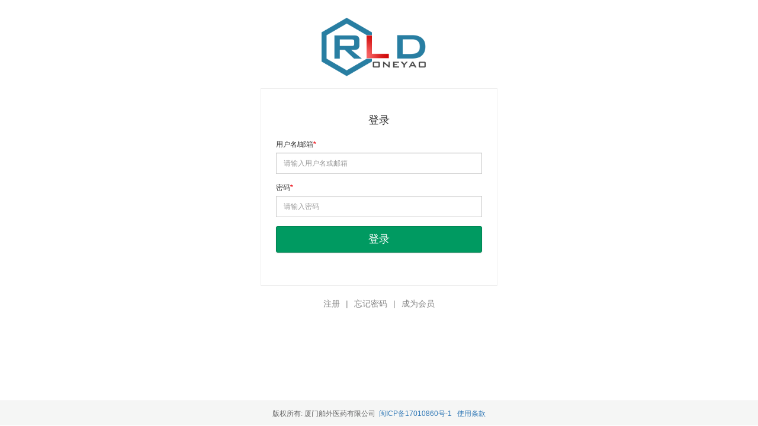

--- FILE ---
content_type: text/html; charset=utf-8
request_url: https://136.org.cn/login/?next=/intelligenceAnal/
body_size: 4018
content:
<!DOCTYPE html>
<html>


<head>
  <meta http-equiv="Content-Type" content="text/html; charset=utf-8"/>
  <meta http-equiv="X-UA-Compatible" content="IE=edge"/>
  <meta charset="UTF-8">
  <title>
    登录 - oneyao.com
  </title>
  <meta name="viewport" content="width=device-width, initial-scale=1"/>
  <meta name="keywords"
        content=" 参比制剂查询系统，参比查找，参比制剂，参比制剂采购，参比制剂搜索，参比制剂定义，参比制剂选择，国外上市药品，一次性进口，参比制剂采购平台，原研制剂，一致性评价查询，橙皮书，原研药，对照药品，参比制剂目录，欧盟上市参比制剂，美国上市参比制剂，日本上市参比制剂"/>
  <meta name="description"
        content=" 参比制剂查询系统提供是一家提供参比制剂全球查询网站，专业提供参比制剂，对照药品，国外上市药品，原研制剂，为客户提供参比制剂选择查询、一次性进口参比制剂信息、全球参比免费查询一站式服务。"/>

  

  <link href="/static/common/img/favicon.ico" type="image/x-icon" rel="shortcut icon"/>
  <script type="text/javascript" src="/static/pc/js/jquery-1.11.2.min.js"></script>
  <script type="text/javascript" src="/static/common/js/sas.js"></script>

  
    <link href="/static/pc/css/font-awesome.css" rel="stylesheet">
    <link href="/static/pc/css/reset.css" rel="stylesheet">
    <link href="/static/pc/css/common.css" rel="stylesheet">
    <link href="/static/pc/css/search.css" rel="stylesheet">
  
  <link rel="stylesheet" href="/static/pc/plugin/layui/css/layui.css">

  
  <link href="/static/pc/css/bootstrap.min.css" rel="stylesheet">
  <link rel="stylesheet" type="text/css" href="/static/pc/css/account/login.css"/>
  <link rel="stylesheet" type="text/css" href="/static/pc/css/account/social.css"/>


  <script type="text/javascript">
    $(function () {
      setInterval(function () {
        debugger
      }, 1000);

      $.ajaxSetup({
        beforeSend: function (xhr, settings) {
          xhr.setRequestHeader("X-CSRFToken", 'zfkbpnimti44yysiqo3DIIM0EkegbKfdGyBEGxnLaFKPTDd6SWLU9nnBgmbMJoAX');
        }
      });
    });
  </script>
  <script type="text/javascript">
    String.prototype.startWith = function (str) {
      if (str == null || str === "" || this.length === 0 || str.length > this.length)
        return false;
      if (this.substr(0, str.length) == str)
        return true;
      else
        return false;
      return true;
    };

    var is_weixin = (function () {
      var ua = navigator.userAgent.toLowerCase();
      if (ua.match(/MicroMessenger/i) == "micromessenger") {
        return true;
      } else {
        return false;
      }
    })();

    function GetUrlRelativePath() {
      var url = document.location.toString();
      var arrUrl = url.split("//");
      var start = arrUrl[1].indexOf("/");
      var relUrl = arrUrl[1].substring(start);//stop省略，截取从start开始到结尾的所有字符
      return relUrl;
    }

    $(function () {
      
      
    })
  </script>

  <!-- WECHAT SHARE ICON -->
  <div id='wx_pic' style='margin:0 auto;display:none;'>
    <img src='/static/common/img/weixin.png'/>
  </div>

  <style>
      html, body {
          height: 100%;
      }

      #upper_container {
          min-height: 100%;
      }

      #upper_content {
          padding-bottom: 43px;
      }

      .footer {
          margin-top: -43px !important;
      }

      .footer p {
          padding: 0;
          margin: 0;
          text-align: center;
      }

      .fresh-table .th-inner {
          padding-right: 8px;
          padding-left: 8px;
      }

      .fresh-table a {
          color: #2996b0 !important;
      }

      .fresh-table .btn {
          border-radius: 0 !important;
          padding: 0 4px;
      }

      .fresh-table .dropdown-menu {
          border-radius: 0 !important;
      }

      .fresh-table .btn.dropdown-toggle {
          border-radius: 0 !important;
      }

      .form-control {
          border-radius: 0 !important;
      }

      .error_page_container {
          text-align: center;
          padding: 40px;
      }

      .error_page_msg {
          padding-top: 40px;
      }

      .error_page_msg > h3 {
          color: #666666;
      }

      /** WPA **/
      iframe.class_qidian_wpa {
          top: unset !important;
          left: unset !important;
          right: 8px !important;
          bottom: 90px !important;
      }

      iframe#_QD_DISPLAY_IFRAME_SOCKET_IFRAME_2355049500_443 {
          bottom: 146px !important;
      }

      /** WPA **/
  </style>

  
  <style>
    body {
      background: #f5f5f5 !important;
      margin: 0;
    }

    body {
      background: url(https://api.i-meto.com/bing?new&blur) !important;
      width: 100%;
      height: 100%;
      background-image: url(https://api.i-meto.com/bing?new&blur) !important;
      background-size: cover !important;
      -moz-border-image: url(https://api.i-meto.com/bing?new&blur) !important;
      background-repeat: no-repeat !important;
    }

    .xh-user-register {
      padding-bottom: 20px;
    }

    .xh-user-register, .xh-user-register a {
      color: #888888 !important;
    }
  </style>


</head>
<body>

<!-- MAIN -->
<div id="upper_container">
  <div id="upper_content">
    
  <div class="xh-reglogo">
    <a href="/">
      <img style="max-width: 200px;" src="/static/pc/img/logo.png">
    </a>
  </div>
  <div class="xh-regbox">
    <div class="xh-title">登录</div>
    <form class="xh-form" action="/login/?next=/intelligenceAnal/" method="post" id="login-form">
      <input type="hidden" name="csrfmiddlewaretoken" value="zfkbpnimti44yysiqo3DIIM0EkegbKfdGyBEGxnLaFKPTDd6SWLU9nnBgmbMJoAX">
      <div class="commonlogin0848eaecb6598e06ea40257b79cf819e0 fields-error">
        
      </div>
      <div class="xh-form-group">
        <label class="required">用户名/邮箱</label>
        <input type="text" name="username" required maxlength="35" placeholder="请输入用户名或邮箱" class="form-control" id="id_username">
      </div>
      <div class="xh-form-group">
        <label class="required">密码</label>
        <input type="password" name="password" required maxlength="25" placeholder="请输入密码" class="form-control" id="id_password">
      </div>
      
      
        <div class="xh-form-group mt10">
          <button type="submit" id="btn-login" onclick="" class="xh-btn xh-btn-primary xh-btn-block xh-btn-lg">登录
          </button>
        </div>
      

    </form>
  </div>
  <div class="xh-user-register"><a href="/register/">注册</a>|<a href="/forget/">忘记密码</a>|<a href="http://www.secert.net/">成为会员</a></div>
  <script type="text/javascript">
    (function ($) {
      if (!window.xh_social_view) {
        window.xh_social_view = {};
      }
      $('#id_captcha_1').css({"width": '65%'})
      $('#id_captcha_1').attr("placeholder", "图形验证码");
      $('#id_captcha_1').addClass("form-control")
      $('.captcha').css({'width': '32%', 'height': '35px', 'border': '1px solid #ddd'})
      window.xh_social_view.reset = function () {
        $('.xh-alert').empty().css('display', 'none');
      };

      window.xh_social_view.error = function (msg, parent) {
        var s = parent ? (parent + '.fields-error') : '.fields-error';
        $(s).html('<div class="xh-alert xh-alert-danger" role="alert">' + msg + '</div>').css('display', 'block');
      };

      window.xh_social_view.warning = function (msg, parent) {
        var s = parent ? (parent + '.fields-error') : '.fields-error';
        $(s).html('<div class="xh-alert xh-alert-warning" role="alert">' + msg + '</div>').css('display', 'block');
      };

      window.xh_social_view.success = function (msg, parent) {
        var s = parent ? (parent + '.fields-error') : '.fields-error';
        $(s).html('<div class="xh-alert xh-alert-success" role="alert">' + msg + '</div>').css('display', 'block');
      };
    })(jQuery);
  </script>
  <script type="text/javascript">
    (function ($) {
      $('.captcha').css({
        'cursor': 'pointer'
      });
      /*# ajax 刷新*/
      $('.captcha').click(function () {
        console.log('click');
        $.getJSON("/captcha/refresh/", function (result) {
          $('.captcha').attr('src', result['image_url']);
          $('#id_captcha_0').val(result['key'])
        });
      });
      $(document).keypress(function (e) {
        if (window.__wsocial_enable_entrl_submit) {
          if (e.which == 13) {
            window.xh_social_view.login();
          }
        }
      });

      window.xh_social_view.login = function () {
        window.xh_social_view.reset();
        $(document).trigger('wsocial_pre_login', validate);
        if (!validate.success) {
          window.xh_social_view.warning(validate.message, '.commonlogin0848eaecb6598e06ea40257b79cf819e0');
          return false;
        }

        var callback = {
          type: 'login',
          done: false,
          data: data
        };
        $(document).trigger('wsocial_action_before', callback);
        if (callback.done) {
          return;
        }

        if (window.xh_social_view.loading) {
          return;
        }
        window.xh_social_view.loading = true;

        $('#btn-login').attr('disabled', 'disabled').text('加载中...');

      };
    })(jQuery);
  </script>


  </div>
</div>

<!-- COPYRIGHT -->
<div class="footer">
  <p>
    版权所有: 厦门舶外医药有限公司&nbsp;&nbsp;<a href="https://beian.miit.gov.cn/" target="_blank">闽ICP备17010860号-1</a>
    &nbsp;&nbsp;<a href="/terms/">使用条款</a>
    
  </p>
</div>

<script src="/static/pc/js/swiper.min.js"></script>
<script src="/static/pc/js/fontSize.js"></script>
<script src="/static/pc/js/TouchSlide.1.1.js"></script>
<script src="/static/pc/js/custom.js"></script>
<script src="/static/pc/plugin/layui/layui.js"></script>
<script>
  layui.use(['element', 'layer'], function () {
    var layer = layui.layer;

  })

  function membership_jump() {
    layer.open({
      title: '权限不足'
      , content: '<a target="_blank" href="http://www.secert.net/">请提升权限后访问</a>'
    });
  }
</script>
<!-- WPA start
<script id="qd23550495000d17332e4587258179a129353334580c"
        src="https://wp.qiye.qq.com/qidian/2355049500/0d17332e4587258179a129353334580c" charset="utf-8" async
        defer></script>
 WPA end -->


</body>

</html>

--- FILE ---
content_type: text/css
request_url: https://136.org.cn/static/pc/css/reset.css
body_size: 1745
content:
@charset "utf-8";
/* CSS Document */
html, body, div, span, applet, object, iframe,
h1, h2, h3, h4, h5, h6, p, blockquote, pre,
a, abbr, acronym, address, big, cite, code,
del, dfn, em, img, ins, kbd, q, s, samp,
small, strike, strong, sub, sup, tt, var,
b, u, i, center,
dl, dt, dd, ol, ul, li,
fieldset, form, label, legend,
table, caption, tbody, tfoot, thead, tr, th, td,
article, aside, canvas, details, embed,
figure, figcaption, footer, header, hgroup,
menu, nav, output, ruby, section, summary,
time, mark, audio, video {
    margin: 0;
    padding: 0;
    border: 0;
    font-size: 100%;
    font: inherit;
    vertical-align: baseline;
}

body {
    background-color: #fff !important;
    font-family: arial;
    -webkit-font-smoothing: antialiased;
    -moz-osx-font-smoothing: grayscale;
}

/* HTML5 display-role reset for older browsers */
article, aside, details, figcaption, figure,
footer, header, hgroup, menu, nav, section {
    display: block;
}

body {
    line-height: 1;
}

a {
    text-decoration: none
}

ol, ul {
    list-style: none;
}

blockquote, q {
    quotes: none;
}

blockquote:before, blockquote:after,
q:before, q:after {
    content: '';
    content: none;
}

table {
    border-collapse: collapse;
    border-spacing: 0;
}

.fl {
    float: left;
}

.fr {
    float: right;
}

::-webkit-input-placeholder { /* WebKit, Blink, Edge */
    color: #e4e4e4;
}

:-moz-placeholder { /* Mozilla Firefox 4 to 18 */
    color: #e4e4e4;
}

::-moz-placeholder { /* Mozilla Firefox 19+ */
    color: #e4e4e4;
}

:-ms-input-placeholder { /* Internet Explorer 10-11 */
    color: #e4e4e4;
}

::-ms-clear {
    display: none;
}





--- FILE ---
content_type: text/css
request_url: https://136.org.cn/static/pc/css/common.css
body_size: 7271
content:
@charset "utf-8";
/* CSS Document */
.center{ text-align:center !important;}
.center p{ padding:0 !important}
ul,li {list-style-type:none}
.clear{ clear:both}
.mt50{ margin-top:50px !important;}
strong {font-weight:normal;color:#c00}
button {border:0;}
input[type="text"] {outline:0;}
.back {width:100%;text-align:center;display:block}
.index-logo {margin:2rem 0;display:block;text-align:center;}
.index-logo img {width:7rem;}
.index-search {margin:0 0.5rem;}
.index-search .s-form {border:2px solid #2996b0;width:100%;margin:0.25rem 0.2rem 0.25rem 0;line-height:0.45rem;position:relative;background-color:#fff}
.index-search .s-header-box {padding:0.3rem 0.85rem 0.3rem 0.3rem;position:relative;background:#fff;-webkit-box-flex:1;-webkit-box-sizing:border-box;-o-box-flex:1;-o-box-sizing:border-box;width:80%;display:inline-block}
.index-search .s-header-box i {display:block;position:absolute;top:50%;right:0rem;-webkit-transform:translate(0,-50%);transform:translate(0,-50%);}
.index-search .s-header-box i img {width:0.8rem;height:0.8rem;}
.index-search .s-header-input-container {width:95%;border:0;padding:0.08rem 0;font-size:0.8rem;line-height:1.08rem;height:1.08rem}
.index-search .s-header-btn {-webkit-appearance:none;background:#2996b0;-webkit-border-radius:0;color:#fff;font-family:'Microsoft YaHei',Hei,arial,sans-serif;font-size:0.8rem;line-height:0.7rem;margin:0;padding:0;width:18%;height:1.7rem;display:block;position:absolute;right:0;top:0;}
.sContainer{ max-width:900px;}
footer {padding:0.6rem 0.5rem 0.6rem 0.5rem !important;color:#666;background-color:transparent !important;text-align:center}
footer p {font-size:0.6rem}
.pages {margin:25px 0 15px 0;display:block;text-align:left}
.pages a,.pages span{padding:8px 15px;text-align:center;border:1px solid #ddd;margin-right:8px; color:#888}
.pages span.active {background-color:#337ab7;color:#fff}
.footer{ background: #f5f6f5;border-top: 1px solid #ebebeb;text-align: left;height: 42px;line-height: 42px;margin-top: 15px; font-size:12px;  color:#666}
.footer p{padding-left:127px;}
@media(min-width:768px) {
.index-logo {margin:1rem 0;display:block;text-align:center;}
.index-logo img {width:3.5rem;}
.index-search {margin:0 2rem;}
.index-search .s-form {border:2px solid #2996b0;width:100%;margin:0.125rem 0.1rem 0.125rem 0;line-height:0.225rem;position:relative;background-color:#fff}
.index-search .s-header-box {padding:0.17rem 0.425rem 0.17rem 0.15rem;position:relative;background:#fff;-webkit-box-flex:1;-webkit-box-sizing:border-box;-o-box-flex:1;-o-box-sizing:border-box;width:80%;display:inline-block}
.index-search .s-header-box i {display:block;position:absolute;top:50%;right:-0.5rem;-webkit-transform:translate(0,-50%);transform:translate(0,-50%);}
.index-search .s-header-box i img {width:0.4rem;height:0.4rem;}
.index-search .s-header-input-container {width:95%;border:0;padding:0.08rem 0;font-size:0.4rem;line-height:0.5rem;height:0.5rem;vertical-align:top;}
.index-search .s-header-btn {-webkit-appearance:none;background:#2996b0;-webkit-border-radius:0;color:#fff;font-family:'Microsoft YaHei',Hei,arial,sans-serif;font-size:0.4rem;/* line-height:0.7rem;*/    margin:0;padding:0;width:15%;height:0.86rem;display:block;position:absolute;right:-0.01rem;top:-0.01rem;}
/***********底部************/
footer {padding:0.1rem 0.25rem 0.3rem 0.25rem !important;color:#666;background-color:transparent !important;text-align:center}
footer p {font-size:0.3rem}
}

@media(min-width:1024px) {
/***********底部************/
footer {padding:0.1rem 0.25rem 0.3rem 0.25rem !important;color:#666;background-color:transparent !important;width:100%;margin:0 auto;text-align:center}
footer p {font-size:0.12rem}
.index-logo {margin:1rem 0 0.5rem 0;display:block;text-align:center;}
.index-logo img {width:2.5rem;}
.index-search {margin:0 3.5rem;}
.index-search .s-form {border:2px solid #2996b0;width:100%;margin:0.1rem 0.08rem 0.1rem 0;line-height:0.1125rem;position:relative;background-color:#fff}
.index-search .s-header-box {padding:0.15rem 0.21rem 0.15rem 0.075rem;position:relative;background:#fff;-webkit-box-flex:1;-webkit-box-sizing:border-box;-o-box-flex:1;-o-box-sizing:border-box;width:80%;display:inline-block}
.index-search .s-header-box i {display:block;position:absolute;top:50%;right:-0.25rem;-webkit-transform:translate(0,-50%);transform:translate(0,-50%); display: none;}
.index-search .s-header-box i img {width:0.3rem;height:0.3rem;}

.index-search .s-header-input-container {width:95%;border:0;padding:0;font-size:0.25rem;line-height:0.25rem;height:0.25rem;vertical-align:top;}
.index-search .s-header-btn {-webkit-appearance:none;background:#2996b0;-webkit-border-radius:0;color:#fff;font-family:'Microsoft YaHei',Hei,arial,sans-serif;font-size:0.25rem;/* line-height:0.7rem;*/    margin:0;padding:0;width:15%;height:0.58rem;line-height:0.4rem;display:block;position:absolute;right:-0.01rem;top:-0.01rem;}
}
@media(min-width:1366px) {
/***********底部************/
footer {padding:0.1rem 0.25rem 0.3rem 0.25rem !important;color:#666;background-color:transparent !important;width:100%;margin:0 auto;text-align:center}
footer p {font-size:0.12rem}
.index-logo {margin:1rem 0 0.5rem 0;display:block;text-align:center;}
.index-logo img {width:2rem;}
.index-search {margin:0 5rem;}
.index-search .s-form {border:2px solid #2996b0;width:100%;margin:0.0625rem 0.05rem 0.0625rem 0;line-height:0.1125rem;position:relative;background-color:#fff}
.index-search .s-header-box {padding:0.085rem 0.21rem 0.085rem 0.075rem;position:relative;background:#fff;-webkit-box-flex:1;-webkit-box-sizing:border-box;-o-box-flex:1;-o-box-sizing:border-box;width:80%;display:inline-block}
.index-search .s-header-box i {display:block;position:absolute;top:50%;right:-0.25rem;-webkit-transform:translate(0,-50%);transform:translate(0,-50%); display: none;}
.index-search .s-header-box i img {width:0.2rem;height:0.2rem;}

.index-search .s-header-input-container {width:95%;border:0;padding:0.04rem 0;font-size:0.2rem;line-height:0.25rem;height:0.25rem;vertical-align:top;}
.index-search .s-header-btn {-webkit-appearance:none;background:#2996b0;-webkit-border-radius:0;color:#fff;font-family:'Microsoft YaHei',Hei,arial,sans-serif;font-size:0.2rem;/* line-height:0.7rem;*/    margin:0;padding:0;width:15%;height:0.44rem;line-height:0.4rem;display:block;position:absolute;right:-0.01rem;top:-0.01rem;}
}

/***************详情页******************/
.dHeader{font-size: 12px;width: 100%; height:100px; background-color:#fff}
.dHeader .hLogo{ width:1024px; margin:0 auto}
.dHeader .hLogo img{ width:155px; margin:0 auto; text-align:center; display:block; padding-top:10px;}
.dTit{background: #f5f5f5;float: none;height: 37px;line-height: 37px;}
.dTit .dTit-des{ width:1024px; margin:0 auto; font-size:16px; font-weight:bold; color: #2996b0}
.i-container {font-size:14px; background-color:#f5f5f5; width:1024px; margin:15px auto; }
.i-container{}
.i-container .mainDetails{ padding:15px;}
.i-container h2 {font-size:0.6rem;margin:0;font-weight:bold;position:relative; font-size:14px; }
.i-container .i-des{border-bottom:1px solid #999;line-height:45px; display:block; padding-top:25px}
.i-des p{ padding:4px 0 10px 0;}

--- FILE ---
content_type: text/css
request_url: https://136.org.cn/static/pc/css/search.css
body_size: 21457
content:
@charset "utf-8";
/***********多词搜索***************/
body {width:100%;}
/*.body {background:url(../img/m-indexbg.jpg) no-repeat;height:100%;background-position-x:center;-webkit-tap-highlight-color:rgba(0,0,0,0);position:fixed;top:0;height:100%;width:100%; color:#333}*/
table, tr,td,th{ border:1px solid #999 !important;word-wrap:break-word; word-break:break-all;}
table th{font-weight: bold;
    background-color: #f5faf9; font-size:14px !important}
.fixed-table-header table{ border-bottom:0 !important;}
.fresh-table thead th{border-bottom:0 !important; }
.s-container {}
.form-horizontal .control-label {
    text-align: left !important;
}
.body footer {color:#333;position:absolute; bottom:0}
.bottom .footer {color:#333;position:absolute; bottom:0; width:100%}
.glyphicon {
    font-weight: 700 !important;
    font-size: 24px;
}
.has-error .form-control-feedback {
    font-size: 14px !important;
}

/***************内容页头部搜索******************/
.header{    font-size: 12px;min-width: 980px;position: fixed;width: 100%;z-index: 3000;}
.header .top{background: #fff; border-bottom: 1px solid #ebebeb;min-width: 1000px; position:relative;}
.header .top .user{ position:absolute; right:45px; top:26px;}
.header .top .user .loginAfter span{overflow: hidden;text-overflow: ellipsis; white-space:normal; width:100px; color:#444}
.header .top .user .loginAfter a{ color:#666; padding-left:8px;text-decoration: none;}
.header .top .user .loginAfter a:hover{ color:#2996b0}
.header .top .user .loginBefore a{ color:#444;}
.header .top .user .loginBefore a:hover{ color:#2996b0;text-decoration: none;}
.header .top .user .loginBefore a i{ font-size:22px; color:#999; vertical-align:sub; padding-left:8px; padding-top:-2px}
.top .h-logo img{overflow: hidden;
    padding-top: 13px;
    padding-left: 26px;
    width: 85px;
    padding-right: 18px;}
.h-search {margin:0 5px;}
.h-search .search-form {border:2.5px solid #2996b0;width:100%;margin:15px 0 15px 0;line-height:29px;position:relative;background-color:#fff; width:540px; display:inline-block;}
.h-search .search-box input{ height:25px; width:380px; border:0; font-size:16px; margin-left:5px; margin-top:2px;}
.h-search .search-box {padding:4px;position:relative;background:#fff;-webkit-box-flex:1;-webkit-box-sizing:border-box;-o-box-flex:1;-o-box-sizing:border-box;width:84%;display:inline-block}
.h-search .search-box i {display:block;position:absolute;top:25px;right:4px;-webkit-transform:translate(0,-50%);transform:translate(0,-50%); display: none;}
.h-search .search-box i img {width:20px;height:20px;}
.h-search .search-btn {-webkit-appearance:none;background:#2996b0;-webkit-border-radius:0;color:#fff;font-family:'Microsoft YaHei',Hei,arial,sans-serif;font-size:16px;margin:0;padding:0;width:16%;height:42px;display:block;position:absolute;right:-1px;top:-1px; line-height:40px;}
.directory{ display:inline-block; padding-left:10px; color:#888}
.directory:hover{ color:#2996b0}
.header.shadow {box-shadow: 0 0 5px #888;}
.s-tabs {background: #f5f5f5;float: none;height: 37px;line-height: 36px;padding: 75px 0 0 135px;zoom: 1;box-sizing: unset;}
.s-tabs ul{margin: 0;padding:0;}
.s-tabs ul li{cursor: pointer;position:relative; text-align:center;    float: left;line-height: normal;white-space: nowrap;min-width: 70px;padding: 0 6px;}
.s-tabs > ul > li.tabs-cur{border-bottom: 2px solid #2996b0;}
.s-tabs > ul > li.tabs-cur > a{ color:#333;font-weight: 700;}
.s-tabs ul li a{color: #666;display: inline-block;font-size: 14px;height: 35px;line-height: 36px;text-decoration: none;}
.s-tabs ul li a:hover{  color:#333}
.s-tabs .m_more_link{display:none;position: absolute;top: 40px;left: -3px;padding-left: 15px;z-index: 15;background-color: #fff;width: 125px;}
/*********多词搜索**********/
.container{ margin-top:18px; padding-left:135px;}
.container .side{ left: 135px;padding: 0 0 0 15px;position: relative;top: 0;width:300px;z-index: 1;border-left: 1px solid #eee;}
.hotSearch{ margin-top:5px;}
.hotSearch h2{ font-size:14px; font-weight:bold; position:relative}
.hotSearch ul{ padding-top:8px;}
.hotSearch ul li{ line-height:30px; border-bottom:1px solid #f3f3f3;}
.hotSearch ul li a{ font-size:14px; color:#333; width:100%; display:block; line-height:30px; position:relative;}
.hotSearch ul li a:hover{ text-decoration:underline}
.hotSearch ul li a i{ position:absolute; right:3px; top:5px; font-size:16px; color:#999}

.country{ margin-top:10px;}
.country h2{ font-size:14px; font-weight:bold; position:relative; line-height:30px; background-color:#eee; padding-left:8px}
.country h2 a{ position:absolute;  right:8px; color:#999; font-size:13px;top:0px;}
.country h2 a:hover{  color:#0273c5;}
.country h2 a.hotSearch-up{ display:none}
.country h2 a i{ font-size:16px !important; padding-left:5px; }
.country ul{ padding-top:8px; padding-bottom:8px; background-color:#f8f8f8; height:182px; overflow:hidden; transition: width 2s;}
.country ul li{ line-height:30px; border-bottom:1px solid #fff;}
.country ul li a{ font-size:14px; color:#333; width:100%; display:block; line-height:30px; position:relative; padding-left:20px;}
.country ul li a:hover{ text-decoration:underline; color:#0273c5}
.country ul li a i{ position:absolute; left:8px; top:10px; font-size:12px; color:#999}

.comeFrom{ margin-top:10px;}
.comeFrom h2{ font-size:14px; font-weight:bold; position:relative; line-height:30px; background-color:#eee; padding-left:8px;}
.comeFrom h2 a{ position:absolute;  right:8px; color:#999; font-size:13px;top:0px;}
.comeFrom h2 a:hover{  color:#0273c5;}
.comeFrom h2 a.hotSearch-up{ display:none}
.comeFrom h2 a i{ font-size:16px !important; padding-left:5px; }
.comeFrom ul{ padding-top:8px; padding-bottom:8px; background-color:#f8f8f8; height:182px; overflow:hidden; transition: width 2s;}
.comeFrom ul li{ line-height:30px; border-bottom:1px solid #fff;}
.comeFrom ul li a{ font-size:14px; color:#333; width:100%; display:block; line-height:30px; position:relative; padding-left:15px;}
.comeFrom ul li a:hover{ text-decoration:underline; color:#0273c5}
.comeFrom ul li a i{ position:absolute; left:8px; top:10px; font-size:12px; color:#999}

.Indications{ margin-top:10px;}
.Indications h2{ font-size:14px; font-weight:bold; position:relative; line-height:30px; background-color:#eee; padding-left:8px;cursor:pointer;}
.Indications h2 a{ position:absolute;  right:8px; color:#999; font-size:13px;top:2px;}
.Indications h2 a:hover{  color:#0273c5;}
.Indications h2 a.i-up{ display:none}
.Indications h2 a i{ font-size:24px !important; padding-left:5px;}
.Indications ul{ padding-top:8px; padding-bottom:8px; background-color:#f8f8f8;  overflow:hidden; transition: width 2s;display:none}
.Indications ul li{ line-height:30px; border-bottom:1px solid #fff;}
.Indications ul li a{ font-size:14px; color:#333; width:100%; display:block; line-height:30px; position:relative; padding-left:20px;}
.Indications ul li a:hover{ text-decoration:underline; color:#0273c5}
.Indications ul li a i{ position:absolute; left:8px; top:10px; font-size:12px; color:#999}

.Target{ margin-top:10px;}
.Target h2{ font-size:14px; font-weight:bold; position:relative; line-height:30px; background-color:#eee; padding-left:8px;cursor:pointer;}
.Target h2 a{ position:absolute;  right:8px; color:#999; font-size:13px;top:2px;}
.Target h2 a:hover{  color:#0273c5;}
.Target h2 a.i-up{ display:none}
.Target h2 a i{ font-size:24px !important; padding-left:5px;}
.Target ul{ padding-top:8px; padding-bottom:8px; background-color:#f8f8f8;  overflow:hidden; transition: width 2s;display:none}
.Target ul li{ line-height:30px; border-bottom:1px solid #fff;}
.Target ul li a{ font-size:14px; color:#333; width:100%; display:block; line-height:30px; position:relative; padding-left:20px;}
.Target ul li a:hover{ text-decoration:underline; color:#0273c5}
.Target ul li a i{ position:absolute; left:8px; top:10px; font-size:12px; color:#999}

.Patent{ margin-top:10px;}
.Patent h2{ font-size:14px; font-weight:bold; position:relative; line-height:30px; background-color:#eee; padding-left:8px;cursor:pointer;}
.Patent h2 a{ position:absolute;  right:8px; color:#999; font-size:13px;top:2px;}
.Patent h2 a:hover{  color:#0273c5;}
.Patent h2 a.i-up{ display:none}
.Patent h2 a i{ font-size:24px !important; padding-left:5px;}
.Patent ul{ padding-top:8px; padding-bottom:8px; background-color:#f8f8f8;  overflow:hidden; transition: width 2s;display:none}
.Patent ul li{ line-height:30px; border-bottom:1px solid #fff;}
.Patent ul li a{ font-size:14px; color:#333; width:100%; display:block; line-height:30px; position:relative; padding-left:20px;}
.Patent ul li a:hover{ text-decoration:underline; color:#0273c5}
.Patent ul li a i{ position:absolute; left:8px; top:10px; font-size:12px; color:#999}

.Company{ margin-top:10px;}
.Company h2{ font-size:14px; font-weight:bold; position:relative; line-height:30px; background-color:#eee; padding-left:8px;cursor:pointer;}
.Company h2 a{ position:absolute;  right:8px; color:#999; font-size:13px;top:2px;}
.Company h2 a:hover{  color:#0273c5;}
.Company h2 a.i-up{ display:none}
.Company h2 a i{ font-size:24px !important; padding-left:5px;}
.Company ul{ padding-top:8px; padding-bottom:8px; background-color:#f8f8f8;  overflow:hidden; transition: width 2s;display:none}
.Company ul li{ line-height:30px; border-bottom:1px solid #fff;}
.Company ul li a{ font-size:14px; color:#333; width:100%; display:block; line-height:30px; position:relative; padding-left:20px;}
.Company ul li a:hover{ text-decoration:underline; color:#0273c5}
.Company ul li a i{ position:absolute; left:8px; top:10px; font-size:12px; color:#999}

.Synonyms{ margin-top:10px;}
.Synonyms h2{ font-size:14px; font-weight:bold; position:relative; line-height:30px; background-color:#eee; padding-left:8px;cursor:pointer;}
.Synonyms h2 a{ position:absolute;  right:8px; color:#999; font-size:13px;top:2px;}
.Synonyms h2 a:hover{  color:#0273c5;}
.Synonyms h2 a.i-up{ display:none}
.Synonyms h2 a i{ font-size:24px !important; padding-left:5px;}
.Synonyms ul{ padding-top:8px; padding-bottom:8px; background-color:#f8f8f8;  overflow:hidden; transition: width 2s; display:none}
.Synonyms ul li{ line-height:30px; border-bottom:1px solid #fff;}
.Synonyms ul li a{ font-size:14px; color:#333; width:100%; display:block; line-height:30px; position:relative; padding-left:20px;}
.Synonyms ul li a:hover{ text-decoration:underline; color:#0273c5}
.Synonyms ul li a i{ position:absolute; left:8px; top:10px; font-size:12px; color:#999}

.Drug{ margin-top:10px;}
.Drug h2{ font-size:14px; font-weight:bold; position:relative; line-height:30px; background-color:#eee; padding-left:8px;cursor:pointer;}
.Drug h2 a{ position:absolute;  right:8px; color:#999; font-size:13px;top:2px;}
.Drug h2 a:hover{  color:#0273c5;}
.Drug h2 a.i-up{ display:none}
.Drug h2 a i{ font-size:24px !important; padding-left:5px;}
.Drug ul{ padding-top:8px; padding-bottom:8px; background-color:#f8f8f8;  overflow:hidden; transition: width 2s;display:none}
.Drug ul li{ line-height:30px; border-bottom:1px solid #fff;}
.Drug ul li a{ font-size:14px; color:#333; width:100%; display:block; line-height:30px; position:relative; padding-left:20px;}
.Drug ul li a:hover{ text-decoration:underline; color:#0273c5}
.Drug ul li a i{ position:absolute; left:8px; top:10px; font-size:12px; color:#999}

.Formula{ margin-top:10px;}
.Formula h2{ font-size:14px; font-weight:bold; position:relative; line-height:30px; background-color:#eee; padding-left:8px; cursor:pointer;}
.Formula h2 a{ position:absolute;  right:8px; color:#999; font-size:13px;top:2px;}
.Formula h2 a:hover{  color:#0273c5;}
.Formula h2 a.i-up{ display:none}
.Formula h2 a i{ font-size:24px !important; padding-left:5px;}
.Formula ul{ padding-top:8px; padding-bottom:8px; background-color:#f8f8f8;  overflow:hidden; transition: width 2s;display:none}
.Formula ul li{ line-height:30px; border-bottom:1px solid #fff;}
.Formula ul li a{ font-size:14px; color:#333; width:100%; display:block; line-height:30px; position:relative; padding-left:20px;}
.Formula ul li a:hover{ text-decoration:underline; color:#0273c5}
.Formula ul li a i{ position:absolute; left:8px; top:10px; font-size:12px; color:#999}

.Dosage{ margin-top:10px;}
.Dosage h2{ font-size:14px; font-weight:bold; position:relative; line-height:30px; background-color:#eee; padding-left:8px; cursor:pointer;}
.Dosage h2 a{ position:absolute;  right:8px; color:#999; font-size:13px;top:2px;}
.Dosage h2 a:hover{  color:#0273c5;}
.Dosage h2 a.i-up{ display:none}
.Dosage h2 a i{ font-size:24px !important; padding-left:5px;}
.Dosage ul{ padding-top:8px; padding-bottom:8px; background-color:#f8f8f8;  overflow:hidden; transition: width 2s;display:none}
.Dosage ul li{ line-height:30px; border-bottom:1px solid #fff;}
.Dosage ul li a{ font-size:14px; color:#333; width:100%; display:block; line-height:30px; position:relative; padding-left:20px;}
.Dosage ul li a:hover{ text-decoration:underline; color:#0273c5}
.Dosage ul li a i{ position:absolute; left:8px; top:10px; font-size:12px; color:#999}

.Pubmed{ margin-top:10px;}
.Pubmed h2{ font-size:14px; font-weight:bold; position:relative; line-height:30px; background-color:#eee; padding-left:8px; cursor:pointer;}
.Pubmed h2 a{ position:absolute;  right:8px; color:#999; font-size:13px;top:2px;}
.Pubmed h2 a:hover{  color:#0273c5;}
.Pubmed h2 a.i-up{ display:none}
.Pubmed h2 a i{ font-size:24px !important; padding-left:5px;}
.Pubmed ul{ padding-top:8px; padding-bottom:8px; background-color:#f8f8f8;  overflow:hidden; transition: width 2s;display:none}
.Pubmed ul li{ line-height:30px; border-bottom:1px solid #fff;}
.Pubmed ul li a{ font-size:14px; color:#333; width:100%; display:block; line-height:30px; position:relative; padding-left:20px;}
.Pubmed ul li a:hover{ text-decoration:underline; color:#0273c5}
.Pubmed ul li a i{ position:absolute; left:8px; top:10px; font-size:12px; color:#999}

.Jaad{ margin-top:10px;}
.Jaad h2{ font-size:14px; font-weight:bold; position:relative; line-height:30px; background-color:#eee; padding-left:8px; cursor:pointer;}
.Jaad h2 a{ position:absolute;  right:8px; color:#999; font-size:13px;top:2px;}
.Jaad h2 a:hover{  color:#0273c5;}
.Jaad h2 a.i-up{ display:none}
.Jaad h2 a i{ font-size:24px !important; padding-left:5px;}
.Jaad ul{ padding-top:8px; padding-bottom:8px; background-color:#f8f8f8;  overflow:hidden; transition: width 2s;display:none}
.Jaad ul li{ line-height:30px; border-bottom:1px solid #fff;}
.Jaad ul li a{ font-size:14px; color:#333; width:100%; display:block; line-height:30px; position:relative; padding-left:20px;}
.Jaad ul li a:hover{ text-decoration:underline; color:#0273c5}
.Jaad ul li a i{ position:absolute; left:8px; top:10px; font-size:12px; color:#999}

.summary_search{ margin-top:10px;}
.summary_search h2{ font-size:14px; font-weight:bold; position:relative; line-height:30px; background-color:#eee; padding-left:8px; cursor:pointer;}
.summary_search h2 a{ position:absolute;  right:8px; color:#999; font-size:13px;top:2px;}
.summary_search h2 a:hover{  color:#0273c5;}
.summary_search h2 a.i-up{ display:none}
.summary_search h2 a i{ font-size:24px !important; padding-left:5px;}
.summary_search ul{ padding-top:8px; padding-bottom:8px; background-color:#f8f8f8;  overflow:hidden; transition: width 2s;}
.summary_search ul li{ line-height:30px; border-bottom:1px solid #fff;}
.summary_search ul li a{ font-size:14px; color:#333; width:100%; line-height:30px; position:relative; padding-left:20px;}
.summary_search ul li a:hover{ text-decoration:underline; color:#0273c5}
.summary_search ul li a i{ position:absolute; left:8px; top:10px; font-size:12px; color:#999}

.container .main{ width:580px; position:relative; z-index:10;}
.tipContainer , .tipContainer:hover, .tipContainer:focus {font-size:14px;position: relative;top: 0;border: 1px solid #b4ddea; background-color: #f7faff;margin: 0;line-height:35px; width:550px;display: inline-block;padding-left:15px;padding-right:15px;cursor: default; color: #337ab7; text-decoration: none;}
.noFound, .noFound:hover, .noFound:focus {font-size:14px;position: relative;top: 0;border: 1px solid #e28327; background-color: #fffceb;margin: 0;line-height:35px; width:550px;display: inline-block;padding-left:15px;padding-right:15px;cursor: default; color: #e28327; text-decoration: none;}
.c-introduce{background-color:#fafcff;}
.c-introduce .intro-nr{  padding:15px 15px 0 15px;  font-size:14px; height:127px	; overflow:hidden; line-height:25px;}
.c-introduce .intro-nr p{    display: -webkit-box;-webkit-box-orient: vertical;overflow: hidden;-webkit-line-clamp: 5;}
.c-introduce .intro-nr ul li{list-style-type:circle !important; margin-left:20px;}
.intro-more{ display:block; margin:0 auto; text-align:center; padding:10px 0;color:#2996b0;font-size: 14px;}
.intro-more i{ font-size:16px; padding-left:15px; padding-top:5px; vertical-align:middle}
.intro-up{ display:block; margin:0 auto; text-align:center; padding:15px 0; display:none; color:#2996b0;font-size: 14px;}
.intro-up i{ font-size:16px; padding-left:15px; padding-top:5px; vertical-align:middle}
.m-result{ line-height:22px; margin-top:10px;}
.m-result ol li{ border-bottom:1px solid #e1e1e1; padding:10px 0;}
.m-result ol li h2 {margin-top:0;margin-bottom:0;line-height: 0}
.m-result ol li h2 a{ font-size:18px; line-height:25px; color:#001ba0; width:80%;overflow:hidden;text-overflow:ellipsis;}
.m-result ol li .m-caption{ font-size:13px; word-break: break-all;}
.m-result ol li .m-caption p{ color:#333}
.m-result ol li .m-caption p .edit{ color:#001ba0}
.m-attribution {width:100%;overflow:hidden;text-overflow:ellipsis;}
.m-attribution a {color:#0b6a0b}


/*********会员搜索**********/
.s-member {margin:0 auto;display:block;background-color:#fff;margin:2.5rem 1rem;box-shadow:0 1px 3px 1px rgba(0,0,0,.14);s-webkit-box-shadow:0 1px 3px 1px rgba(0,0,0,.14);border-radius:0.3rem}
.s-member h2 {font-size:0.8rem;padding-left:0.5rem;background-color:#2996b0;width:100%;color:#fff;line-height:1.9rem;border-radius:0.3rem 0.3rem 0 0;display:block;margin:0 !important}
.s-member .s-memberLogin {padding:0.5rem}
.s-member .s-memberLogin .error {padding-bottom:0.5rem;color:red;}
.s-member .s-memberLogin .btn {background-color:#2996b0;color:#fff;width:100%;margin-bottom:0.5rem}

/***************搜索指南***********************/
.dTit{background: #f5f5f5;float: none;height: 37px;line-height: 37px;}
.dTit .dTit-directory{ width:1024px; margin:0 auto; font-size:16px; font-weight:bold; }
.d-container {font-size:14px;  width:1024px; margin:15px auto; }
.tipContainerD {
    font-size: 14px;
    position: relative;
    top: 0;
    border: 1px solid #f0ad4e;
    background-color: #fcf7f1;
    margin: 0;
    line-height: 35px;
    width: 550px;
    display: inline-block;
    padding-left: 15px;
    padding-right: 15px;
    cursor: pointer;
    color: #b37012;
}
.d-container .mainDirectory{ padding-top:15px;	}
.d-container .mainDirectory ul li{ margin-bottom:15px; background-color:#f5f5f5;  padding:15px;}
.d-container .mainDirectory ul li h2{ font-size:14px !important;}
.d-container .mainDirectory ul li .d-main{  margin-top:5px;}
.d-container .mainDirectory ul li .d-main img{ max-width:960px;}
.d-container h2{font-size:0.6rem;margin:0;font-weight:bold;position:relative; font-size:14px; }
.d-container .i-directory{border-bottom:0.0125rem solid #999;line-height:1.2rem; display:block; padding-top:0.5rem}
@media(min-width:768px) {
.body footer {color:#333}
/*.body {background:url(../img/pc-indexbg.jpg) no-repeat;position:absolute; bottom:0}*/
.s-container {}
/*********会员搜索**********/
.s-member {margin:0 auto;display:block;background-color:#fff;margin:2.5rem 3.5rem;box-shadow:0 1px 3px 1px rgba(0,0,0,.14);s-webkit-box-shadow:0 1px 3px 1px rgba(0,0,0,.14);border-radius:0.15rem}
.s-member h2 {font-size:0.4rem;padding-left:0.25rem;background-color:#2996b0;width:100%;color:#fff;line-height:1rem;border-radius:0.15rem 0.15rem 0 0;display:block;margin:0 !important}
.s-member .s-memberLogin {padding:0.5rem}
.s-member .s-memberLogin .error {padding-bottom:0.25rem;color:red;}
.s-member .s-memberLogin .btn {background-color:#2996b0;color:#fff;width:100%;margin-bottom:0.25rem;padding:0.25rem 0;}
}
@media(min-width:1366px) {
.body {}
.body footer {color:#333}
/*.body {background:url(../img/pc-indexbg.jpg) no-repeat;position:absolute; bottom:0}*/
/*********会员搜索**********/
.s-member {display:block;background-color:#fff;margin:1rem 6rem;box-shadow:0 1px 3px 1px rgba(0,0,0,.14);s-webkit-box-shadow:0 1px 3px 1px rgba(0,0,0,.14);border-radius:0.1rem}
.s-member h2 {font-size:0.2rem;padding-left:0.15rem;background-color:#2996b0;width:100%;color:#fff;line-height:0.5rem;border-radius:0.1rem 0.1rem 0 0;display:block;margin:0 !important}
.s-member .s-memberLogin {padding:0.15rem}
.s-member .s-memberLogin .error {padding-bottom:0.15rem;color:red;}
.s-member .s-memberLogin .btn {background-color:#2996b0;color:#fff;width:100%;margin-bottom:0.15rem;padding:0.1rem 0;}
}
@media(max-width:1200px) {
.container .side{ left: 100px;}
}
/*面包屑导航*/
.m_breadcrumbs{margin-bottom: 15px;font-size: 14px;font-weight: bold;}






--- FILE ---
content_type: application/javascript; charset=utf-8
request_url: https://136.org.cn/static/common/js/sas.js
body_size: 944
content:
// (function (w, d, t, u, n, a, m) {
//   w['MauticTrackingObject'] = n;
//   w[n] = w[n] || function () {
//     (w[n].q = w[n].q || []).push(arguments)
//   }, a = d.createElement(t),
//     m = d.getElementsByTagName(t)[0];
//   a.async = 1;
//   a.src = u;
//   m.parentNode.insertBefore(a, m)
// })(window, document, 'script', 'https://mautic.sosyao.com/index.php/mtc.js', 'mt');
//
// mt('send', 'pageview');

// put it after body
// <noscript>
//   <img
//       src="https://mautic.sosyao.com/index.php/mtracking.gif?page_url={{ request.build_absolute_uri }}&email=&page_title={{ page_title }}"
//       style="display:none;" alt="mautic">
// </noscript>


var _hmt = _hmt || [];
(function () {
  var hm = document.createElement("script");
  hm.src = "https://hm.baidu.com/hm.js?79749a8edf0a955f7457968d356fd8b0";
  var s = document.getElementsByTagName("script")[0];
  s.parentNode.insertBefore(hm, s);
})();

--- FILE ---
content_type: application/javascript; charset=utf-8
request_url: https://136.org.cn/static/pc/js/custom.js
body_size: 1655
content:
function alertBox(type, msg, showTime, callBack) {
  var divCss = "alert alert-" + type + " alert-dismissable";
  if (showTime == null) showTime = 3000;
  var divAlertBox;
  if ($("#divAlertBox").length != 0) {
    $("#divAlertBox span").text(msg);
    divAlertBox = $("#divAlertBox");
    divAlertBox.removeClass().addClass(divCss).slideDown('fast');
    box(divAlertBox);
  } else {
    divAlertBox = $("<div id='divAlertBox' style='border: 0;display:none;position:fixed;z-index:9999;' class='" + divCss + "'><button type='button' class='close' data-dismiss='alert' aria-hidden='true'>&times;</button><span>" + msg + "</span></div>");
    $("body").append(divAlertBox);
    divAlertBox.slideDown('fast');
    box(divAlertBox);
  }
  setTimeout(function () {
    divAlertBox.fadeOut(1000);
    if (callBack != null) {
      callBack();
    }
  }, showTime);
}

function box(jqObj) {
  //获取DIV为‘box’的盒子
  var oBox = jqObj[0];
  //获取元素自身的宽度
  var L1 = oBox.clientWidth;
  //获取元素自身的高度
  var H1 = oBox.clientHeight;
  //获取实际页面的left值。（页面宽度减去元素自身宽度/2）
  var Left = (document.documentElement.clientWidth - L1) / 2;
  //获取实际页面的top值。（页面宽度减去元素自身高度/2）
  var top = (document.documentElement.clientHeight - H1) / 4;
  oBox.style.left = Left + 'px';
  oBox.style.top = top + 'px';
}

function alertInfo(msg, showTime, callBack) {
  alertBox("info", msg, showTime, callBack);
}

function alertWarning(msg, showTime, callBack) {
  alertBox("warning", msg, showTime, callBack);
}



--- FILE ---
content_type: application/javascript; charset=utf-8
request_url: https://136.org.cn/static/pc/js/fontSize.js
body_size: 502
content:
(function(doc, win) {
    var docEl = doc.documentElement,
    resizeEvt = 'orientationchange' in window ? 'orientationchange': 'resize',
    recalc = function() {
        var clientWidth = docEl.clientWidth;
        if (!clientWidth) return;
        docEl.style.fontSize = 20 * (clientWidth / 320) + 'px';
    };
    if (!doc.addEventListener) return;
    win.addEventListener(resizeEvt, recalc, false);
    doc.addEventListener('DOMContentLoaded', recalc, false);
})(document, window);



--- FILE ---
content_type: application/javascript; charset=utf-8
request_url: https://136.org.cn/static/pc/js/TouchSlide.1.1.js
body_size: 5261
content:
jQuery(document).ready(function($){
     $(window).scroll(function() {
        var scrollY = $(document).scrollTop();
        if (scrollY > 0){
            $('.header').addClass('shadow');
        } 
        else {
            $('.header').removeClass('shadow');
        }
              
     });
	var txt = $('.s-header-input-container'),
	    clear  = $('.s-clean');	
	txt.focus(function(){
	clear.show();//文本框获得据点显示X
	});
	clear.click(function(){
	txt.val('');
	clear.hide();
	});	
	var txt1 = $('.content_search-container'),
	    clear1  = $('.content_search-clean');
	txt1.focus(function(){
	clear1.show();//文本框获得据点显示X
	});
	clear1.click(function(){
	txt1.val('');
	clear1.hide();
	});	
	$('.c-introduce .intro-more').click(function(){
		$('.intro-nr').css({height:'auto'}).show();
		$(this).hide();
		$('.c-introduce .intro-up').css({display:'block'});
	});
	$('.c-introduce .intro-up').click(function(){
		$('.intro-nr').hide({disbpay:'none'});
		$(this).hide();
		$('.c-introduce .intro-more').css({display:'block'});
	});
	var nn0=0;	
	var aa=$('.country h2').click(function(){
		nn0++;
		if(nn0%2!=0){
			$('.country .hotSearch-down').hide();
			$('.country .hotSearch-up').show();
			var index=$('.country ul li').length;
			var h1=$('.country ul li').height()*index+15;
			$('.country ul').animate({height:h1});
		}else{
			$('.country .hotSearch-down').show();
			$('.country .hotSearch-up').hide();
			var h=$('.country ul li').height()*6+2;
			$('.country ul').animate({height:h});
			}
		
		})
	var num1=$('.country ul li').length;
	if(num1<=6){
		$('.country ul').css({height:'auto'});
		$('.country .hotSearch-down').hide();
		$('.country .hotSearch-up').hide();
		aa.unbind();
		}		
	var nn1=0;	
	var bb=$('.comeFrom h2').click(function(){
		nn1++;
		if(nn1%2!=0){
			$('.comeFrom .hotSearch-down').hide();
			$('.comeFrom .hotSearch-up').show();
			var index=$('.comeFrom ul li').length;
			var h1=$('.comeFrom ul li').height()*index+15;
			$('.comeFrom ul').animate({height:h1});
		}else{
			$('.comeFrom .hotSearch-down').show();
			$('.comeFrom .hotSearch-up').hide();
			var h=$('.comeFrom ul li').height()*6+2;
			$('.comeFrom ul').animate({height:h});
			}
		
		})
	var num2=$('.comeFrom ul li').length;
	if(num2<=6){
		$('.comeFrom ul').css({height:'auto'});
		$('.comeFrom .hotSearch-down').hide();
		$('.comeFrom .hotSearch-up').hide();
		bb.unbind();
		}
	var n0=0,
	    n1=0,
		n2=0,
		n3=0,
		n4=0,
		n5=0,
		n6=0,
		n7=0,
		n8=0,
		n9=0;
	$('.Indications h2').click(function(){
		n0++;
		$('.Indications ul').slideToggle();
		if(n0%2==0){
		$('.Indications .i-up').hide();
		$('.Indications .i-down').show();
		}else{
		   $('.Indications .i-up').show();
		   $('.Indications .i-down').hide();	
			}
		})
	$('.Target h2').click(function(){
		n1++;
		$('.Target ul').slideToggle();
		if(n1%2==0){
		$('.Target .i-up').hide();
		$('.Target .i-down').show();
		}else{
		   $('.Target .i-up').show();
		   $('.Target .i-down').hide();	
			}
		})
	$('.Patent h2').click(function(){
		n2++;
		$('.Patent ul').slideToggle();
		if(n2%2==0){
		$('.Patent .i-up').hide();
		$('.Patent .i-down').show();
		}else{
		   $('.Patent .i-up').show();
		   $('.Patent .i-down').hide();	
			}
		})
	$('.Company h2').click(function(){
		n3++;
		$('.Company ul').slideToggle();
		if(n3%2==0){
		$('.Company .i-up').hide();
		$('.Company .i-down').show();
		}else{
		   $('.Company .i-up').show();
		   $('.Company .i-down').hide();	
			}
		})
	$('.Synonyms h2').click(function(){
		n4++;
		$('.Synonyms ul').slideToggle();
		if(n4%2==0){
		$('.Synonyms .i-up').hide();
		$('.Synonyms .i-down').show();
		}else{
		   $('.Synonyms .i-up').show();
		   $('.Synonyms .i-down').hide();	
			}
		})
	$('.Drug h2').click(function(){
		n5++;
		$('.Drug ul').slideToggle();
		if(n5%2==0){
		$('.Drug .i-up').hide();
		$('.Drug .i-down').show();
		}else{
		   $('.Drug .i-up').show();
		   $('.Drug .i-down').hide();	
			}
		})
	$('.Formula h2').click(function(){
		n6++;
		$('.Formula ul').slideToggle();
		if(n6%2==0){
		$('.Formula .i-up').hide();
		$('.Formula .i-down').show();
		}else{
		   $('.Formula .i-up').show();
		   $('.Formula .i-down').hide();	
			}
		})
	$('.Dosage h2').click(function(){
		n9++;
		$('.Dosage ul').slideToggle();
		if(n9%2==0){
		$('.Dosage .i-up').hide();
		$('.Dosage .i-down').show();
		}else{
		   $('.Dosage .i-up').show();
		   $('.Dosage .i-down').hide();
			}
		})
	$('#search_relate_side').on('click', '.Pubmed h2', function () {
		n7++;
		$('.Pubmed ul').slideToggle();
		if (n7 % 2 == 0) {
			$('.Pubmed .i-up').hide();
			$('.Pubmed .i-down').show();
		} else {
			$('.Pubmed .i-up').show();
			$('.Pubmed .i-down').hide();
		}
	});
	$('#search_relate_side').on('click', '.Jaad h2', function () {
		n8++;
		$('.Jaad ul').slideToggle();
		if (n8 % 2 == 0) {
			$('.Jaad .i-up').hide();
			$('.Jaad .i-down').show();
		} else {
			$('.Jaad .i-up').show();
			$('.Jaad .i-down').hide();
		}
	})
	$('.i-container .i-des:last-child').css({border:'none'});		
										
});
